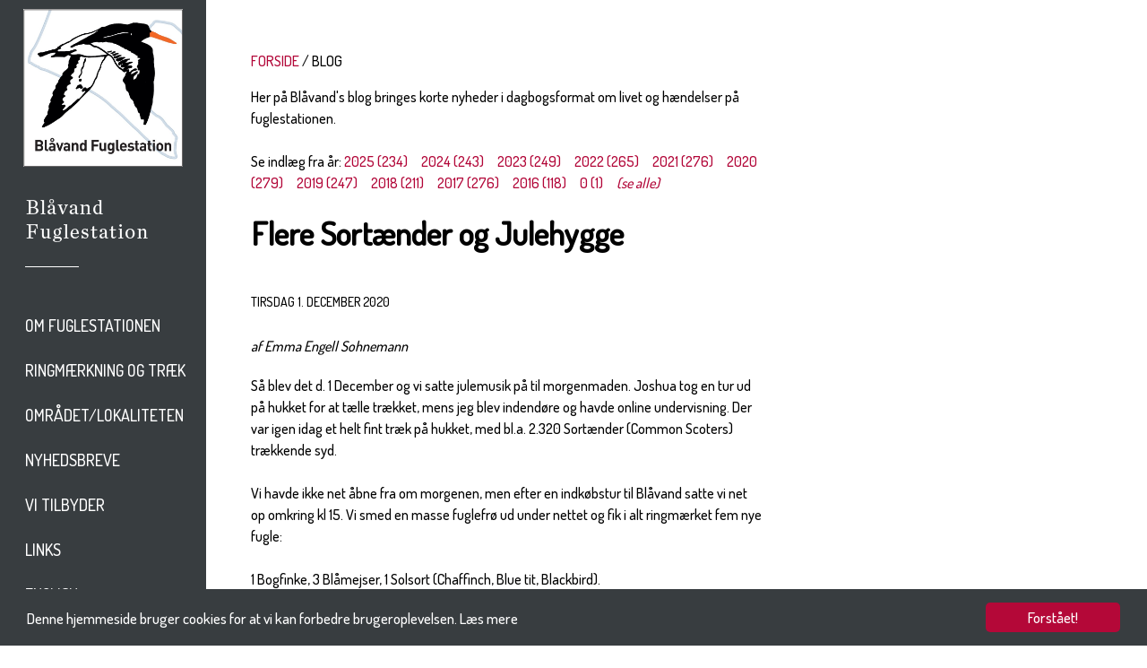

--- FILE ---
content_type: text/html; charset=utf-8
request_url: https://xn--blvandfuglestation-5tb.dk/blog?post_id=1143
body_size: 24697
content:
<!DOCTYPE html>
<html>
<head>
	<meta name="viewport" content="width=device-width, minimum-scale=1.0, maximum-scale=1.0" />
	<base href="https://xn--blvandfuglestation-5tb.dk/blog" />
	<meta http-equiv="content-type" content="text/html; charset=utf-8" />
	<meta name="generator" content="Joomla! - Open Source Content Management" />
	<title>Blåvand's Blog</title>
	<link href="/templates/doflokal/favicon.ico" rel="shortcut icon" type="image/vnd.microsoft.icon" />
	<link href="/plugins/system/jce/css/content.css?aa754b1f19c7df490be4b958cf085e7c" rel="stylesheet" type="text/css" />
	<link href="https://xn--blvandfuglestation-5tb.dk/templates/doflokal/css/template.css?v=1.0" rel="stylesheet" type="text/css" />
	<script src="https://xn--blvandfuglestation-5tb.dk/media/jui/js/jquery.min.js" type="text/javascript"></script>
	<script src="https://xn--blvandfuglestation-5tb.dk/templates/doflokal/js/template.js" type="text/javascript"></script>
	<script src="https://xn--blvandfuglestation-5tb.dk/dof_design/js/ture.js" type="text/javascript"></script>
	<script src="https://xn--blvandfuglestation-5tb.dk/dof_design/js/nyhedsbrev.js" type="text/javascript"></script>
	<script type="text/javascript">

	</script>


	<script src="https://ajax.googleapis.com/ajax/libs/jquery/1.11.1/jquery.min.js" type="text/javascript"></script>
	<script src="https://xn--blvandfuglestation-5tb.dk/dof_design/jquery-ui-1.11.1/jquery-ui.js"></script>

	<link rel="stylesheet" href="https://xn--blvandfuglestation-5tb.dk/dof_design/jquery-ui-themes-1.11.1/themes/smoothness/jquery-ui.css">
	<link href='//fonts.googleapis.com/css?family=Dosis:500' rel='stylesheet' type='text/css'>
	<link rel="stylesheet" href="https://xn--blvandfuglestation-5tb.dk/dof_design/css/base.css" type="text/css" /> 

	<style>
		@font-face {
			font-family: 'ChronicleDisplay-BoldItalic';
			src: url('https://xn--blvandfuglestation-5tb.dk/dof_design/fonts/chronicledispboldital/chronicledispboldital.eot');
			src: url('https://xn--blvandfuglestation-5tb.dk/dof_design/fonts/chronicledispboldital/chronicledispboldital.eot?#iefix') format('embedded-opentype'),
				 url('https://xn--blvandfuglestation-5tb.dk/dof_design/fonts/chronicledispboldital/chronicledispboldital.woff') format('woff'),
				 url('https://xn--blvandfuglestation-5tb.dk/dof_design/fonts/chronicledispboldital/chronicledispboldital.ttf') format('truetype'),
				 url('https://xn--blvandfuglestation-5tb.dk/dof_design/fonts/chronicledispboldital/chronicledispboldital.svg#chronicledispboldital') format('svg');
			font-weight: normal;
			font-style: normal;
		}
		@font-face {
			font-family: 'ChronicleDisplay-SemiItalic';
			src: url('https://xn--blvandfuglestation-5tb.dk/dof_design/fonts/chronicledispsemiboldital/chronicledispsemiboldital.eot');
			src: url('https://xn--blvandfuglestation-5tb.dk/dof_design/fonts/chronicledispsemiboldital/chronicledispsemiboldital.eot?#iefix') format('embedded-opentype'),
				 url('https://xn--blvandfuglestation-5tb.dk/dof_design/fonts/chronicledispsemiboldital/chronicledispsemiboldital.woff') format('woff'),
				 url('https://xn--blvandfuglestation-5tb.dk/dof_design/fonts/chronicledispsemiboldital/chronicledispsemiboldital.ttf') format('truetype'),
				 url('https://xn--blvandfuglestation-5tb.dk/dof_design/fonts/chronicledispsemiboldital/chronicledispsemiboldital.svg#chronicledispsemiboldital') format('svg');
			font-weight: normal;
			font-style: normal;
		}
	</style>

	<!-- the CSS for Smooth Div Scroll -->
	<link rel="Stylesheet" type="text/css" href="https://xn--blvandfuglestation-5tb.dk/dof_design/smooth-div-scroll/css/smoothDivScroll.css" />

	
  <script>
	  $(function() {
		$( "#nyhederfradato" ).datepicker({
			maxDate: "+0D", 
			dateFormat: "dd/mm/yy", 
			monthNames: [ "Januar", "Februar", "Marts", "April", "Maj", "Juni", "Juli", "August", "September", "Oktober", "November", "December" ], 
			dayNamesMin: [ "S&oslash;", "Ma", "Ti", "On", "To", "Fr", "L&oslash;" ], 
			showAnim: "fadeIn", 
			onClose: function( selectedDate ) {
				$( "#nyhedertildato" ).datepicker( "option", "minDate", selectedDate );
			}
		});
		$( "#nyhedertildato" ).datepicker({
			maxDate: "+0D", 
			dateFormat: "dd/mm/yy", 
			monthNames: [ "Januar", "Februar", "Marts", "April", "Maj", "Juni", "Juli", "August", "September", "Oktober", "November", "December" ], 
			dayNamesMin: [ "S&oslash;", "Ma", "Ti", "On", "To", "Fr", "L&oslash;" ], 
			showAnim: "fadeIn", 
			onClose: function( selectedDate ) {
				$( "#nyhedertildato" ).datepicker( "option", "maxDate", selectedDate );
			}
		});
	  });
  </script>

<script type="text/javascript">
	var site_base_url = "https://xn--blvandfuglestation-5tb.dk/";</script>

<!-- Begin Cookie Consent plugin by Silktide - http://silktide.com/cookieconsent -->
<script type="text/javascript">
    window.cookieconsent_options = {"message":"Denne hjemmeside bruger cookies for at vi kan forbedre brugeroplevelsen.",
	"dismiss":"Forstået!",
	"learnMore":"Læs mere",
	"link":"https://xn--blvandfuglestation-5tb.dk/cookies-og-privatlivspolitik",
	"theme":"https://xn--blvandfuglestation-5tb.dk/dof_design/css/cookieconsent2.css"};
</script>

<script type="text/javascript" src="//cdnjs.cloudflare.com/ajax/libs/cookieconsent2/1.0.10/cookieconsent.min.js"></script>
<!-- End Cookie Consent plugin -->

<script type="text/javascript">
$(document).ready(function() {
	$(".forsideBoxLink").click(function() {
		var target, href;
		href = $(this).attr('datahref');
		target = $(this).attr('datatarget');
		open(href, target);
		return false;
	});
	$(".forsideGalleryBoxLink").click(function() {
		var target, href;
		href = $(this).attr('datahref');
		target = $(this).attr('datatarget');
		open(href, target);
		return false;
	});
});
</script>

</head>
<body>
<div id="wrapper-page">
	<div id="wrapper-left">
		<div id="getheightdiv" style="height: auto;">

							
<div id="logoVibe"><a href='https://xn--blvandfuglestation-5tb.dk/' title='Til forsiden'><img src='https://xn--blvandfuglestation-5tb.dk/images/logo/Logo_2017.jpg' border='0' alt='Til forsiden'></a></div>
	<div id="logoNavn">
		<div class="logoNavnTekst"><a href='https://xn--blvandfuglestation-5tb.dk/' title='Dansk Ornitologisk Forening'><img src='https://xn--blvandfuglestation-5tb.dk/images/logo/logotype_blaavand_2.png' border='0' alt='Dansk Ornitologisk Forening'></a></div>
		<div class="logoNavnBottom">&nbsp;</div>
	</div>

			
			<div class="clear"></div>
			
							<div class="navigation-page">
	<ul class="nav menu">

								<li class='
				toptree  
				 				
				item-143 deeper parent'>
					<a
					 href='https://xn--blvandfuglestation-5tb.dk/om-blavand-fuglestation'
			>
		Om Fuglestationen	</a>
	
				
				<ul class="nav-child unstyled small">
				
										<li class='item-149 child'>
							<a
					 href='https://xn--blvandfuglestation-5tb.dk/om-blavand-fuglestation/info-om-stedet'
			>
		Info om stedet	</a>
						</li>

				
										<li class='item-150 child'>
							<a
					 href='https://xn--blvandfuglestation-5tb.dk/om-blavand-fuglestation/fuglestationen-s-historie'
			>
		Fuglestationen's historie	</a>
						</li>

				
										<li class='item-151 child'>
							<a
					 href='https://xn--blvandfuglestation-5tb.dk/om-blavand-fuglestation/fuglestationen-s-strategi'
			>
		Fuglestationen's Strategi	</a>
						</li>

				
										<li class='item-152 child'>
							<a
					 href='https://xn--blvandfuglestation-5tb.dk/om-blavand-fuglestation/arbejdsgrupper'
			>
		Styregruppe	</a>
						</li>

				
										<li class='item-197 child'>
							<a
					 href='https://xn--blvandfuglestation-5tb.dk/om-blavand-fuglestation/udgivelser'
			>
		Udgivelser	</a>
						</li>

				
										<li class='item-386 child'>
							<a
					 href='https://xn--blvandfuglestation-5tb.dk/om-blavand-fuglestation/arsrapporter'
			>
		Årsrapporter	</a>
						</li>

				
										<li class='item-180 child'>
							<a
					 href='https://xn--blvandfuglestation-5tb.dk/om-blavand-fuglestation/stotte-og-partnere'
			>
		Støtte og partnere	</a>
						</li>

				
										<li class='item-335 child'>
							<a
					 href='https://xn--blvandfuglestation-5tb.dk/om-blavand-fuglestation/videnskabelige-artikler'
			>
		Videnskabelige artikler	</a>
						</li>

								
				</ul>
				</li>

											<li class='
				toptree  
				 				
				item-141 deeper parent'>
					<a
					 href='https://xn--blvandfuglestation-5tb.dk/ringmaerkning-og-traek'
			>
		Ringmærkning og træk	</a>
	
				
				<ul class="nav-child unstyled small">
				
										<li class='item-142 child'>
							<a
					 href='https://xn--blvandfuglestation-5tb.dk/ringmaerkning-og-traek/ringmaerkning'
			>
		Ringmærkning	</a>
						</li>

				
										<li class='item-144 child'>
							<a
					 href='https://xn--blvandfuglestation-5tb.dk/ringmaerkning-og-traek/traekobs'
			>
		Trækobs	</a>
						</li>

				
										<li class='item-385 child'>
							<a
					 href='https://xn--blvandfuglestation-5tb.dk/ringmaerkning-og-traek/visualisering-af-data'
			>
		Visualisering af data	</a>
						</li>

				
										<li class='item-384 child'>
							<a
					 href='https://xn--blvandfuglestation-5tb.dk/ringmaerkning-og-traek/spot-pa-faenomener'
			>
		Spot på fænomener	</a>
						</li>

				
										<li class='item-148 child'>
							<a
					 href='https://xn--blvandfuglestation-5tb.dk/ringmaerkning-og-traek/artsliste'
			>
		Artsliste	</a>
						</li>

								
				</ul>
				</li>

											<li class='
				toptree  
				 				
				item-135 deeper parent'>
					<a
					 href='https://xn--blvandfuglestation-5tb.dk/omradet-lokaliteten'
			>
		Området/lokaliteten	</a>
	
				
				<ul class="nav-child unstyled small">
				
										<li class='item-140 child'>
							<a
					 href='https://xn--blvandfuglestation-5tb.dk/omradet-lokaliteten/blaavand'
			>
		Blåvands Huk	</a>
						</li>

				
										<li class='item-154 child'>
							<a
					 href='https://xn--blvandfuglestation-5tb.dk/omradet-lokaliteten/gronningen'
			>
		Grønningen	</a>
						</li>

				
										<li class='item-156 child'>
							<a
					 href='https://xn--blvandfuglestation-5tb.dk/omradet-lokaliteten/nyeng'
			>
		Nyeng og Ho	</a>
						</li>

								
				</ul>
				</li>

											<li class='
				toptree  
				 				
				item-196 deeper parent'>
					<a
					 href='https://xn--blvandfuglestation-5tb.dk/nyhedsbreve'
			>
		Nyhedsbreve	</a>
	
				
				
								
				
				</li>

											<li class='
				toptree  
				 				
				item-158 deeper parent'>
					<a
					 href='https://xn--blvandfuglestation-5tb.dk/vi-tilbyder'
			>
		Vi tilbyder	</a>
	
				
				<ul class="nav-child unstyled small">
				
										<li class='item-160 child'>
							<a
					 href='https://xn--blvandfuglestation-5tb.dk/vi-tilbyder/overnatning'
			>
		Overnatning	</a>
						</li>

				
										<li class='item-182 child'>
							<a
					 href='https://xn--blvandfuglestation-5tb.dk/vi-tilbyder/aktiviteter-ture'
			>
		Aktiviteter/ture	</a>
						</li>

				
										<li class='item-161 child'>
							<a
					 href='https://xn--blvandfuglestation-5tb.dk/vi-tilbyder/frivillig'
			>
		Frivillig	</a>
						</li>

				
										<li class='item-179 child'>
							<a
					 href='https://xn--blvandfuglestation-5tb.dk/vi-tilbyder/vi-soger-frivillige'
			>
		Vi søger personale // We are looking for personel	</a>
						</li>

								
				</ul>
				</li>

											<li class='
				toptree  
				 				
				item-162 deeper parent'>
					<a
					 href='https://xn--blvandfuglestation-5tb.dk/links'
			>
		Links	</a>
	
				
				
								
				
				</li>

											<li class='
				toptree  
				 				
				item-172 deeper parent'>
					<a
					 href='https://xn--blvandfuglestation-5tb.dk/english'
			>
		English	</a>
	
				
				
								
				
				</li>

						</ul>
</div>
			
		
		
<div class='soeg-top-margin'></div>

<form action="https://xn--blvandfuglestation-5tb.dk/soegning">
<table width="100%" cellspacing="0" cellpadding="0" border="0" style="background-color: #2D3132;">
<tr>
<td><input type="text" name="soeg" style="width: 100%; height: 50px; background-color: #2D3132; border: 0px; color: #ffffff; padding-left: 15px; outline: none; -webkit-box-sizing: border-box; -moz-box-sizing: border-box; box-sizing: border-box;" placeholder="S&Oslash;G" /></td>
<td width="50"><button type="submit" style="border: 0; background: transparent;"><img src="https://xn--blvandfuglestation-5tb.dk//templates/doflokal/images/soeg_lup.png" width="29" height="30" style="margin: 0px; padding: 0px; vertical-align:middle;" alt="submit" /></button></td>
</tr>
</table>
</form>
		
		
		</div>

		<div id="navigation-mobile" >
							<div id="jmsmenuwrap" class="desktop-off">
<ul class="menu" id="jmsresmenu">
<li class="item-143 deeper parent"><a href="/om-blavand-fuglestation" >Om Fuglestationen</a><ul><li class="item-149"><a href="/om-blavand-fuglestation/info-om-stedet" >Info om stedet</a></li><li class="item-150"><a href="/om-blavand-fuglestation/fuglestationen-s-historie" >Fuglestationen's historie</a></li><li class="item-151"><a href="/om-blavand-fuglestation/fuglestationen-s-strategi" >Fuglestationen's Strategi</a></li><li class="item-152"><a href="/om-blavand-fuglestation/arbejdsgrupper" >Styregruppe</a></li><li class="item-197"><a href="/om-blavand-fuglestation/udgivelser" >Udgivelser</a></li><li class="item-386"><a href="/om-blavand-fuglestation/arsrapporter" >Årsrapporter</a></li><li class="item-180"><a href="/om-blavand-fuglestation/stotte-og-partnere" >Støtte og partnere</a></li><li class="item-335"><a href="/om-blavand-fuglestation/videnskabelige-artikler" >Videnskabelige artikler</a></li></ul></li><li class="item-141 deeper parent"><a href="/ringmaerkning-og-traek" >Ringmærkning og træk</a><ul><li class="item-142"><a href="/ringmaerkning-og-traek/ringmaerkning" >Ringmærkning</a></li><li class="item-144"><a href="/ringmaerkning-og-traek/traekobs" >Trækobs</a></li><li class="item-385"><a href="/ringmaerkning-og-traek/visualisering-af-data" >Visualisering af data</a></li><li class="item-384"><a href="/ringmaerkning-og-traek/spot-pa-faenomener" >Spot på fænomener</a></li><li class="item-148"><a href="/ringmaerkning-og-traek/artsliste" >Artsliste</a></li></ul></li><li class="item-135 deeper parent"><a href="/omradet-lokaliteten" >Området/lokaliteten</a><ul><li class="item-140"><a href="/omradet-lokaliteten/blaavand" >Blåvands Huk</a></li><li class="item-154"><a href="/omradet-lokaliteten/gronningen" >Grønningen</a></li><li class="item-156"><a href="/omradet-lokaliteten/nyeng" >Nyeng og Ho</a></li></ul></li><li class="item-196"><a href="/nyhedsbreve" >Nyhedsbreve</a></li><li class="item-158 deeper parent"><a href="/vi-tilbyder" >Vi tilbyder</a><ul><li class="item-160"><a href="/vi-tilbyder/overnatning" >Overnatning</a></li><li class="item-182"><a href="/vi-tilbyder/aktiviteter-ture" >Aktiviteter/ture</a></li><li class="item-161"><a href="/vi-tilbyder/frivillig" >Frivillig</a></li><li class="item-179"><a href="/vi-tilbyder/vi-soger-frivillige" >Vi søger personale // We are looking for personel</a></li></ul></li><li class="item-162"><a href="/links" >Links</a></li><li class="item-172"><a href="/english" >English</a></li></ul>
</div>
<link rel="stylesheet" href="https://xn--blvandfuglestation-5tb.dk/modules/mod_jmsresponsivemenu/assets/css/style.css">
<link rel="stylesheet" href="https://xn--blvandfuglestation-5tb.dk/modules/mod_jmsresponsivemenu/assets/css/slicknav.css">
<script src="https://xn--blvandfuglestation-5tb.dk/modules/mod_jmsresponsivemenu/assets/js/jquery.slicknav.js"></script>
<script type="text/javascript">
$(document).ready(function(){
	$("#jmsresmenu").slicknav({
		duration: 200,	
	});
});
function window_resize_handler(maxwidth) {
	var length = $(window).width();
	if (length >= maxwidth) {
		$('#jmsmenuwrap').removeClass('mobile-menu');
		$('#jmsresmenu').show();
	} else {
		$('#jmsresmenu').hide();		
		$('#jmsmenuwrap').addClass('mobile-menu');	
	}
}

window_resize_handler(768);
$(window).resize(function() {
	 window_resize_handler(768);
});
</script>
					</div>
	</div><!-- // end of wrapper-left -->
	<div id="wrapper-right">
		<div id="wrapper-right-container">
			<div id="wrapper-content">
							<div id="content-container">
					<div id="content-outer">
						<div id="content-inner">

							<main id="main" role="main" class="">
								<div id="contentTopMargin"></div>
								<!-- Begin Content -->
																	<div id="breadcrumbs">
										<div aria-label="Breadcrumbs" role="navigation">
	<ul itemscope itemtype="https://schema.org/BreadcrumbList" class="breadcrumb">
					<li class="active">
				<span class="divider icon-location"></span>
			</li>
		
						<li itemprop="itemListElement" itemscope itemtype="https://schema.org/ListItem">
											<a itemprop="item" href="/" class="pathway"><span itemprop="name">FORSIDE</span></a>
					
											<span class="divider">
							<img src="/media/system/images/arrow.png" alt="" />						</span>
										<meta itemprop="position" content="1">
				</li>
							<li itemprop="itemListElement" itemscope itemtype="https://schema.org/ListItem" class="active">
					<span itemprop="name">
						Blog					</span>
					<meta itemprop="position" content="2">
				</li>
				</ul>
</div>

									</div>
																								<div id="system-message-container">
	</div>

								<div class="item-page" itemscope itemtype="https://schema.org/Article">
	<meta itemprop="inLanguage" content="da-DK" />
	
		
						
	
	
				
								<div itemprop="articleBody">
		<p>Her på Blåvand's blog bringes korte nyheder i dagbogsformat om livet og hændelser på fuglestationen.</p>	</div>

	
							</div>

																	Se indl&aelig;g fra år: <span class='blog-posts-aar' style='padding-right: 15px;'><a href='blog?aar=2025'>2025 (234)</a></span><span class='blog-posts-aar' style='padding-right: 15px;'><a href='blog?aar=2024'>2024 (243)</a></span><span class='blog-posts-aar' style='padding-right: 15px;'><a href='blog?aar=2023'>2023 (249)</a></span><span class='blog-posts-aar' style='padding-right: 15px;'><a href='blog?aar=2022'>2022 (265)</a></span><span class='blog-posts-aar' style='padding-right: 15px;'><a href='blog?aar=2021'>2021 (276)</a></span><span class='blog-posts-aar' style='padding-right: 15px;'><a href='blog?aar=2020'>2020 (279)</a></span><span class='blog-posts-aar' style='padding-right: 15px;'><a href='blog?aar=2019'>2019 (247)</a></span><span class='blog-posts-aar' style='padding-right: 15px;'><a href='blog?aar=2018'>2018 (211)</a></span><span class='blog-posts-aar' style='padding-right: 15px;'><a href='blog?aar=2017'>2017 (276)</a></span><span class='blog-posts-aar' style='padding-right: 15px;'><a href='blog?aar=2016'>2016 (118)</a></span><span class='blog-posts-aar' style='padding-right: 15px;'><a href='blog?aar=0'>0 (1)</a></span><a href='blog'><i>(se alle)</i></a><br /><br />
	
	<div class="blog-post-view">
		<h1>Flere Sortænder og Julehygge</h1>

		<div class="blog-post-view-date">
			tirsdag 1. december 2020		</div>

		<div class="blog-post-view-description">
					</div>

					<div class="blog-post-view-author">
				af Emma Engell Sohnemann			</div>
		
		<div class="blog-post-view-text">
							<p>Så blev det d. 1 December og vi satte julemusik på til morgenmaden. Joshua tog en tur ud på hukket for at tælle trækket, mens jeg blev indendøre og havde online undervisning.&nbsp;Der var igen idag et helt fint træk på hukket, med bl.a. 2.320 Sortænder (Common Scoters) trækkende syd.&nbsp;</p>
<p>Vi havde ikke net åbne fra om morgenen, men efter en indkøbstur til Blåvand satte vi net op omkring kl 15. Vi smed en masse fuglefrø ud under nettet og fik i alt ringmærket fem nye fugle:<br /><br />1 Bogfinke, 3 Blåmejser, 1 Solsort (Chaffinch, Blue tit, Blackbird).&nbsp;</p>
<p>Nu når det er d. 1. december, så er det jo tid til julekalender og kalenderlys på BLF. Vi har lavet en juledekoration med fine ting fra den omkringliggende natur i området - den pynter nu på spisebordet. <br />Hvis man spørger mig, så er det ikke en rigtig december måned uden julekalender. Så jeg har lokket Joshua med til, at vi skal se dette års julekalender på DR1. Så skal der julehygges MAX her på stationen - senere i aften laver jeg Gløgg.&nbsp;</p>
<p>God aften til jer alle!&nbsp;</p>
<p><img src="/images/IMG_7239.jpg" alt="IMG_7239.jpg" /><br /><em>Emma laver juledekoration</em></p>
<p><img src="/images/IMG_7240.jpg" alt="IMG_7240.jpg" /><br /><em>Den færdige juledekoration med bl.a. mos, lav, svampe og bregner</em></p>
<p><a href="https://dofbasen.dk/search/result.php?design=table&amp;soeg=soeg&amp;periode=dato&amp;dato=01-12-2020&amp;omraade=lokalitet&amp;hiddenlok=555209&amp;obstype=observationer&amp;species=alle&amp;obserdata=6857BLF&amp;sortering=dato">Dagens morgenobs. fra DOFbasen</a></p>
<p>&nbsp;<strong>Dagens Ringmærkning:<br /><img src="/images/ringmaerket_fugle_d.01.12.2020.PNG.jpg" alt="ringmaerket_fugle_d.01.12.2020.PNG.jpg" /><br /></strong></p>
<p><strong>Folk på stationen:&nbsp;<br /></strong>Joshua Emil Haahr og Emma Engell Sohnemann</p>
<p>&nbsp;</p>					</div>
	</div>

																<!-- End Content -->
								<div id="contentBottomMargin"></div>
							</main>

						</div>
					</div>
				</div>

				<div id="right-container"></div>			</div> <!-- // end of wrapper-content -->
		</div> <!-- // end of wrapper-right-container -->

		<div id="wrapper-footer">
			<div class="footer-top-container">
				<div class="footer-info-navn-container">
					<div class="footer-info-navn-content">
													
<p>Kontakt</p>
											</div>
				</div>

				<div class="footer-info-a-container">
					<div class="footer-info-a-content">
													
<p>Stationsleder</p>
<p>Henrik Böhmer<br />Tlf. +45&nbsp;22 30 22 44</p>
<p><a href="mailto:blaavand@dof.dk">blaavand@dof.dk</a>&nbsp;</p>
											</div>
				</div>

				<div class="footer-info-b-container">
					<div class="footer-info-b-content">
													
<p><span style="line-height: 26px; text-transform: uppercase; background-color: #ededed;">Blåvand Fuglestation<br />Fyrvej 81<br />6857 Blåvand</span></p>
											</div>
				</div>

				<div class="footer-info-c-container">
					<div class="footer-info-c-content">
													
<p>Tilmeld dig vores nyhedsbrev</p>
<table>
<tbody>
<tr>
<td style="background-color: #e0e0e0;"><a href="https://dof.us13.list-manage.com/subscribe?u=f29304682790aa540b45d8ce1&amp;id=fe4ecb638a" target="_parent">&nbsp; &nbsp; &nbsp;&nbsp;Tilmeld&nbsp; &nbsp; &nbsp;</a></td>
</tr>
</tbody>
</table>
											</div>
				</div>
				
				<div class="footer-info-d-container">
					<div class="footer-info-d-content">
													
<p><a href="https://www.dof.dk/" target="_blank" rel="noopener"><img src="/images/logo/DOF-BL-Logo-2019-sort-farve-312x490px.png" alt="DOF BL Logo 2019 sort farve 312x490px.png" /></a></p>
											</div>
				</div>

				<div class="clearfix"></div>

			</div><!-- // end of footer-top-container -->
			<div class="footer-bottom-container">

				<div class="footer-bottom-a-container">
					<div class="footer-bottom-a-content">
													<div class='footer-bottom-a-content-wrapper'>
<p>Besøg os på:</p></div>
																			<div class='footer-bottom-a-content-wrapper'>
<p><a href="https://www.facebook.com/Bl%C3%A5vand-Fuglestation-315585315139782/?fref=ts" target="_blank" title="Besøg os på Facebook"><img src="/templates/doflokal/images/footer_button_facebook.png" alt="Besøg os på Facebook" width="32" height="32" style="vertical-align: middle;" border="0" /></a></p></div>
																		<div class="clear"></div>
					</div>
				</div>
				<div class="footer-bottom-b-container">
					<div class="footer-bottom-b-content">
													
<a title="Sitemap" href="/sitemap">Sitemap</a>
											</div>
				</div>

				<div class="footer-bottom-c-container">
					<div class="footer-bottom-c-content">
											</div>
				</div>

				<div class="footer-bottom-d-container">
					<div class="footer-bottom-d-content">
											</div>
				</div>

				<div class="footer-bottom-e-container">
					<div class="footer-bottom-e-content">
											</div>
				</div>

				<div class="clear"></div>


			</div> <!-- // end of footer-bottom-container -->
		</div> <!-- // end of wrapper-footer -->

	</div> <!-- // end of wrapper-right -->
	<div class="clearfix"></div>
</div> <!-- // end of pagewrapper -->

	
<script language="JavaScript" type="text/javascript" src="https://xn--blvandfuglestation-5tb.dk/dof_design/ga/ga.js"></script>
</body></html>

--- FILE ---
content_type: text/css
request_url: https://xn--blvandfuglestation-5tb.dk/modules/mod_jmsresponsivemenu/assets/css/slicknav.css
body_size: 3482
content:
/**
 * @package Jms Responsive Menu
 * @version 1.0
 * @Copyright (C) 2009 - 2013 Joommasters.
 * @license http://www.gnu.org/licenses/gpl-2.0.html GNU/GPL
 * @Website: http://www.joommasters.com
**/

.mobile-menu .slicknav_menu ul {
	position:relative!important;
	text-align:left!important;
	margin:10px!important;
}
.slicknav_btn {
	display:none;
}
.mobile-menu .slicknav_btn {
	display:block!important;
	margin:0px!important;
}
.mobile-menu .slicknav_btn_wrap {
	background:#363636;
	display:block;
	padding:7px;
	border-bottom:1px solid #444;
	-moz-box-shadow: 3px 3px 3px #000;
	-webkit-box-shadow: 3px 3px 3px #000;
	box-shadow: 3px 3px 3px #000;
}
.mobile-menu .slicknav_btn { 
	background: url(../images/nav-but.png) no-repeat 5px 5px;    
    border:1px solid #BEBEBE;
    text-indent:-999px;
    display:inline-block;
    width:20px;
    height:14px;
    padding:5px;
}
.mobile-menu .slicknav_nav { clear: both }
.mobile-menu .slicknav_nav ul {
	display: block;
}
.mobile-menu .slicknav_nav li { display: block; }
.mobile-menu .slicknav_nav .slicknav_arrow { text-indent:-9999px; float:right;}
.mobile-menu .slicknav_nav .slicknav_item { display: block!important; cursor: pointer; }
.mobile-menu .slicknav_nav a { display: block }
.mobile-menu .slicknav_nav .slicknav_item a { display: inline }
.mobile-menu .slicknav_menu:before,
.mobile-menu .slicknav_menu:after { content: " "; display: table; }
.mobile-menu .slicknav_menu:after { clear: both }
/* IE6/7 support */
.mobile-menu .slicknav_menu { *zoom: 1 }

/* 
    User Default Style
    Change the following styles to modify the appearance of the menu.
*/
.slicknav_collapsed .slicknav_arrow {
	display:inline-block;
	background:url(../images/collapsed-arrow.png) no-repeat 0px 3px;
	width:13px;
	line-height:14px;
	padding:3px 0px;
	margin-left:10px;
}
.slicknav_arrow {
	display:inline-block;
	background:url(../images/open-arrow.png) no-repeat 0px 3px;
	width:13px;
	line-height:14px;
	padding:3px 0px;
	margin-left:10px;
}
.mobile-menu .slicknav_menu {
	font-size:16px;
}

.mobile-menu .slicknav_menu {
	background:#4c4c4c;	
}
.mobile-menu .slicknav_nav {
	color:#fff;
	margin:0;	
	padding:0;
	font-size:0.875em;
}
.mobile-menu .slicknav_nav, .slicknav_nav ul {
	list-style: none;
	overflow:hidden;
}
.mobile-menu .slicknav_nav ul {
	padding:0!important;
	margin:0 0 0 20px!important;

}
.mobile-menu .slicknav_nav .slicknav_item {
	padding:5px 10px;	
}
.mobile-menu .slicknav_nav a {
	padding:6px 0px!important;
	line-height:20px;
	height:20px;
	text-decoration:none;
	color:#fff;
	font-size:11px;
	display:block!important;
	background:none!important;
	font-weight:bold;
	border-bottom:1px solid #5E5E5E; 
}
.mobile-menu .slicknav_nav li.active li.active a,
.mobile-menu .slicknav_nav li.active a,
.mobile-menu .slicknav_nav a:hover {
	color:#00CCCC!important;
}
.mobile-menu .slicknav_nav li.active li a {
	color:#FFF!important;
}

.mobile-menu .slicknav_nav li li a { 
	display: block; 
	border:none!important;
	background:url(../images/bullet.png) no-repeat 0px 14px!important;
	padding-left:13px!important;
}
.mobile-menu .slicknav_nav li.active li.active a,
.mobile-menu .slicknav_nav li li a:hover {
	background:url(../images/bullet-active.png) no-repeat 0px 14px!important;
	color:#00CCCC!important;
}
.mobile-menu .slicknav_nav .slicknav_item a {
	padding:0!important;
	margin:0!important;
	float:left;
	border:none;
}
.mobile-menu .slicknav_nav .slicknav_item:hover {	
	background:#ccc;
	color:#fff;	
}


--- FILE ---
content_type: text/css
request_url: https://xn--blvandfuglestation-5tb.dk/dof_design/css/event.css
body_size: 7059
content:
@charset "utf-8";
/* CSS Document */

/*--------------------------------------------------------------
 Ture og aktiviteter
--------------------------------------------------------------*/

.eventoversigt h2 
{ 
	margin: 0px 0px 8px 0px; 
}

.eventoversigt h2 a 
{ 
	color: #000000; 
}

.eventoversigt h2 a:hover 
{ 
	color: #F7135E; 
}

.eventoversigt-dato 
{ 
	font-size: 14px; 
	text-transform: uppercase; 
	font-weight: bold; 
	margin-bottom: 5px; 
	float: left; 
}

.eventoversigt-tid 
{ 
	font-size: 14px; 
	text-transform: uppercase; 
	font-weight: normal; 
	margin-bottom: 5px; 
	float: left; 
}

.eventshow-tid 
{ 
	font-size: 14px; 
	text-transform: uppercase; 
	font-weight: normal; 
	margin-bottom: 5px; 
	float: left; 
}

.eventoversigt-triptype 
{ 
	font-size: 14px; 
	text-transform: uppercase; 
	font-weight: bold; 
	margin-bottom: 5px; 
}

.eventoversigt-division 
{ 
	font-size: 14px; 
	text-transform: uppercase; 
	font-weight: normal; 
	margin-bottom: 5px; 
}

.eventshow-triptype 
{ 
	font-size: 14px; 
	text-transform: uppercase; 
	font-weight: bold; 
	margin-bottom: 5px; 
}

.eventoversigt-manchet 
{ 
	margin-bottom: 50px; 
}

h1.eventoversigt 
{ 
	margin: 0px 0px 45px 0px; 
}

.event-field 
{ 
	background-color: #EDEDED; 
	height: 30px; 
	font-family: 'Dosis', sans-serif; 
	font-size: 16px; 
	line-height: 28px; 
	border: 0px; 
	padding-left: 10px; 
}

.event-search-field 
{ 
	background-color: #EDEDED; 
	height: 30px; 
	width: 212px;
	/*width: 100%;*/
	font-family: 'Dosis', sans-serif; 
	font-size: 16px; 
	line-height: 28px; 
	border: 0px;
	padding-left: 10px; 
}

.event-search-fromdate 
{ 
	background-color: #EDEDED; 
	height: 28px; font-family: 'Dosis', sans-serif; 
	font-size: 16px; 
	width: 90px; 
	border: 0px; 
	padding-left: 10px; 
	margin-top: 10px; 
	margin-right: 10px; 
}

.event-search-todate 
{ 
	background-color: #EDEDED; 
	height: 28px; 
	font-family: 'Dosis', sans-serif; 
	font-size: 16px; 
	width: 90px; 
	border: 0px; 
	padding-left: 10px; 
	margin-top: 10px; 
}

.event-search-submit 
{ 
	background-color: #F6E5EB; 
	height: 30px; 
	color: #B20638; 
	border: 1px solid #B20638; 
	text-transform: uppercase; 
	line-height: 28px; 
	padding: 0px 10px 0px 10px; 
	margin-left: -10px; 
}

.event-new-search 
{ 
	background-color: #ececec; 
	height: 30px; 
	color: #3c3c3c; 
	border: 1px solid #9c9c9c; 
	text-transform: uppercase; 
	line-height: 28px;
	padding: 0px 10px 0px 10px; 
	margin-left: 10px; 
}

.event-button 
{ 
	background-color: #F6E5EB; 
	height: 30px; 
	color: #B20638; 
	border: 1px solid #B20638; 
	text-transform: uppercase; 	
	line-height: 28px;
	padding: 0px 10px 0px 10px; 
}

.event-dropdown select 
{ 
	background-color: #EDEDED; 
	height: 30px; 
	border: 0px; 
	font-family: 'Dosis', sans-serif; 
	font-size: 16px; 
	line-height: 28px;
	color: #999; 
}

.event-dropdown-triptype 
{ 
	height: 30px; 
	overflow: hidden; 
	padding-left: 10px; 
}	

.event-dropdown-triptype select 
{ 
	background-color: #EDEDED; 
	height: 30px; 
	border: 0px; 
	font-family: 'Dosis', sans-serif; 
	font-size: 16px;
	line-height: 28px; 
	color: #999;
}

.event-dropdown-commune 
{ 
	height: 30px; 
	overflow: hidden; 
	padding-left: 10px; 
}	

.event-dropdown-commune select 
{ 
	background-color: #EDEDED; 
	height: 30px; 
	border: 0px; 
	font-family: 'Dosis', sans-serif; 	
	font-size: 16px;
	line-height: 28px; 
	color: #999; 
}

.event-dropdown 
{ 
	height: 30px; 
	overflow: hidden; 
}	

textares.event-textarea 
{ 
	background-color: #EDEDED; 
}

.event-date 
{ 
	background-color: #EDEDED; 
	height: 28px; 
	font-family: 'Dosis', sans-serif; 
	font-size: 16px; 
	width: 100px; 
	border: 0px; 
	padding-left: 10px; 
}

.eventoversigt-results 
{ 
	font-size: 14px; 
	text-transform: lowercase; 
	font-weight: normal; 
	margin-bottom: 5px; 
	line-height: 28px; 
	vertical-align: middle; 
	margin-left: 10px; 
}

.eventoversigt-show-active 
{ 
	font-size: 14px; 
	text-transform: lowercase; 
	font-weight: bold; 
	margin-bottom: 5px; 
	line-height: 28px; 
	vertical-align: middle; 
	margin-left: 10px; 
}

.eventoversigt-show-notactive 
{ 
	font-size: 14px; 
	text-transform: lowercase; 
	font-weight: normal; 
	margin-bottom: 5px; 
	line-height: 28px; 
	vertical-align: middle; 
	margin-left: 10px; 
}

.eventoversigt-show-active a, .eventoversigt-show-notactive a 
{ 
	color: #000; 
}

.event-photo img
{ 
	max-height: 170px; 
	height: 170px; 
	padding-right: 10px; 
	padding-bottom: 10px; 
	float: left; 
}

.event-photos 
{ 
}

.eventvisning 
{ 
	margin-bottom: 50px; 
}

.eventvisning-dato 
{ 
	font-size: 14px; 
	text-transform: uppercase; 
	margin-bottom: 5px; 
}

.eventvisning-division 
{ 
	font-size: 14px; 
	text-transform: uppercase; 
	margin-bottom: 5px; 
}

.eventvisning-manchet 
{ 
	font-size: 19px; 
	line-height: 24px; 
	font-weight: bold; 
	margin-bottom: 25px; 
}

.eventvisning-tekst 
{
}

.eventvisning h1 
{ 
	width: 100%; 
	margin: 0px 0px 45px 0px; 
}

.event-show-title 
{ 
	font-size: 14px; 
	font-weight:bold; 
	text-transform: uppercase; 
	margin-bottom: 5px; 
	display: inline; 
}

.event-show-title-right p 
{ 
	font-size: 14px; 
	font-weight:none; 
	text-transform: uppercase; 
	margin-bottom: 5px; 
	display: inline; 
}

.event-form 
{ 
	width: 100%; 
}

.event-bottom 
{ 
	padding-bottom: 500px; 
}

#map-canvas 
{ 
	height: 500px; 
	width: 500px; 
	margin: 0px; 
	padding: 0px 
}

.forsideevent-flere {
	text-transform: uppercase;
	margin-bottom: 10px;
}
.forsideevent-dato {
	font-size: 14px;
	text-transform: uppercase;
	font-weight: none;
	margin-bottom: 0px;
}
.forsideevent-afdeling {
	font-size: 14px;
/*	text-transform: uppercase;*/
	font-weight: none;
	margin-bottom: 0px;
}
.forsideevent-organizer {
	font-size: 14px;
/*	text-transform: uppercase;*/
	font-weight: none;
	margin-bottom: 0px;
}
.forsideevent-communes {
	font-size: 14px;
	text-transform: uppercase;
	font-weight: bold;
	margin-bottom: 0px;
}

.forsideevent-headline {
	font-size: 14px;
	text-transform: uppercase;
	font-weight: bold;
	margin-bottom: 0px;
}

.forsideevent-headline a {
	color: #000;
}

.forsideevent-headline a:hover {
	color: #F7135E; 
}

.forside-event-search-field { 
	background-color: #EDEDED; 
	height: 30px; 
	width: 100%;
	max-width: 212px;
	font-family: 'Dosis', sans-serif; 
	font-size: 16px; 
	line-height: 28px; 
	border: 0px; 
	margin-bottom: 10px; 
}

.forside-event-dropdown-triptype { 
	height: 30px; 
	overflow: hidden; 
}	

.forside-event-dropdown-triptype select { 
	background-color: #EDEDED; 
	height: 30px; 
	border: 0px; 
	font-family: 'Dosis', sans-serif; 
	font-size: 16px;
	line-height: 28px; color: #999; 
}

.forside-event-search-fromdate { 
	background-color: #EDEDED; 
	height: 28px; 
	font-family: 'Dosis', sans-serif; 
	font-size: 16px; 
	width: 80px; 
	border: 0px; 
	padding-left: 10px; 
	margin-top: 10px; 
	margin-right: 10px; 
}

.forside-event-search-todate { 
	background-color: #EDEDED; 
	height: 28px; 
	font-family: 'Dosis', sans-serif; 
	font-size: 16px; 
	width: 80px; 
	border: 0px; 
	padding-left: 10px; 
	margin-top: 10px; 
}
